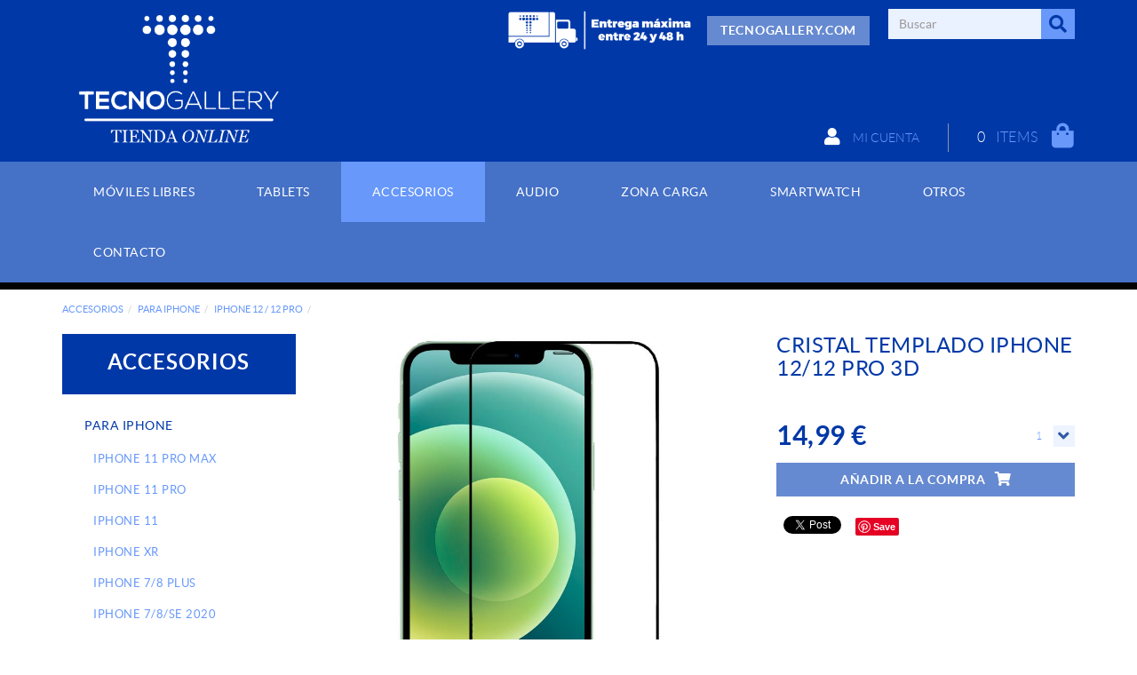

--- FILE ---
content_type: text/html; charset=utf-8
request_url: https://tienda.tecnogallery.com/es/menu-principal/accesorios/para-iphone/iphone-12-/-12-pro/cristal-templado-iphone-12-12-pro-3d--cristal-templado-iphone-12-12-pro-3d-
body_size: 14305
content:
<!DOCTYPE html>
<html lang="es">
	<head>
		<meta charset="utf-8" />
	   	<meta http-equiv="X-UA-Compatible" content="IE=edge" />
		<meta name="viewport" content="width=device-width, initial-scale=1.0" />
		<title>CRISTAL TEMPLADO IPHONE 12/12 PRO 3D  - TecnoGallery shop - Comprar móviles libres y accesorios para smartphone y tablet</title>
		<meta name="title" lang="es" content="CRISTAL TEMPLADO IPHONE 12/12 PRO 3D  - TecnoGallery shop - Comprar móviles libres y accesorios para smartphone y tablet" />
<meta name="language" content="es" />
<link rel="alternate" hreflang="es" href="https://tienda.tecnogallery.com/es/menu-principal/accesorios/para-iphone/iphone-12-/-12-pro/cristal-templado-iphone-12-12-pro-3d--cristal-templado-iphone-12-12-pro-3d-" />
<link rel="alternate" hreflang="x-default" href="https://tienda.tecnogallery.com/es/menu-principal/accesorios/para-iphone/iphone-12-/-12-pro/cristal-templado-iphone-12-12-pro-3d--cristal-templado-iphone-12-12-pro-3d-" />
<meta name="robots" content="index, follow" />
<meta name="description" lang="es" content="TecnoGallery shop - Comprar móviles libres y accesorios para smartphone y tablet" />
<meta name="keywords" lang="es" content="comprar móvil libre, TecnoGallery shop, comprar accesorios móvil, comprar accesorios tablet, comprar funda móvil, comprar cargador móvil, comprar smartphone libre" />
<base href="https://tienda.tecnogallery.com/skin/" />
  
		<link rel="shortcut icon" href="/FitxersWeb/67923/favicon-tecnogallery.png" />

	 	<link rel="stylesheet" type="text/css" href="/skin/css/bootstrap.min.css"/>
    		<link rel="stylesheet" type="text/css" href="/skin/css/blueimp-gallery.min.css"/>
		<link rel="stylesheet" type="text/css" href="/skin/css/fontawesome-all.min.css"/>
	<link rel="stylesheet" type="text/css" href="/skin/css/animate.min.css"/>

 <link rel="stylesheet" href="/skin/css/photoswipe/photoswipe.css">

		    <!-- Skin CSS file (styling of UI - buttons, caption, etc.)
		        In the folder of skin CSS file there are also:
		        - .png and .svg icons sprite, 
		        - preloader.gif (for browsers that do not support CSS animations) -->
		<link rel="stylesheet" href="/skin/css/photoswipe/default-skin.css">

		<link rel="stylesheet" type="text/css" href="/skin/css/webnet.css" />

		<!-- QUANTCAST -->
		<!-- Quantcast Choice. Consent Manager Tag v2.0 (for TCF 2.0) -->
<script type="text/javascript" async=true>
(function() {
  var host = 'tecnogallery.com';
  var element = document.createElement('script');
  var firstScript = document.getElementsByTagName('script')[0];
  var url = 'https://quantcast.mgr.consensu.org'
    .concat('/choice/', 'LDUXGjmRq0MJ2', '/', host, '/choice.js')
  var uspTries = 0;
  var uspTriesLimit = 3;
  element.async = true;
  element.type = 'text/javascript';
  element.src = url;

  firstScript.parentNode.insertBefore(element, firstScript);

  function makeStub() {
    var TCF_LOCATOR_NAME = '__tcfapiLocator';
    var queue = [];
    var win = window;
    var cmpFrame;

    function addFrame() {
      var doc = win.document;
      var otherCMP = !!(win.frames[TCF_LOCATOR_NAME]);

      if (!otherCMP) {
        if (doc.body) {
          var iframe = doc.createElement('iframe');

          iframe.style.cssText = 'display:none';
          iframe.name = TCF_LOCATOR_NAME;
          doc.body.appendChild(iframe);
        } else {
          setTimeout(addFrame, 5);
        }
      }
      return !otherCMP;
    }

    function tcfAPIHandler() {
      var gdprApplies;
      var args = arguments;

      if (!args.length) {
        return queue;
      } else if (args[0] === 'setGdprApplies') {
        if (
          args.length > 3 &&
          args[2] === 2 &&
          typeof args[3] === 'boolean'
        ) {
          gdprApplies = args[3];
          if (typeof args[2] === 'function') {
            args[2]('set', true);
          }
        }
      } else if (args[0] === 'ping') {
        var retr = {
          gdprApplies: gdprApplies,
          cmpLoaded: false,
          cmpStatus: 'stub'
        };

        if (typeof args[2] === 'function') {
          args[2](retr);
        }
      } else {
        queue.push(args);
      }
    }

    function postMessageEventHandler(event) {
      var msgIsString = typeof event.data === 'string';
      var json = {};

      try {
        if (msgIsString) {
          json = JSON.parse(event.data);
        } else {
          json = event.data;
        }
      } catch (ignore) {}

      var payload = json.__tcfapiCall;

      if (payload) {
        window.__tcfapi(
          payload.command,
          payload.version,
          function(retValue, success) {
            var returnMsg = {
              __tcfapiReturn: {
                returnValue: retValue,
                success: success,
                callId: payload.callId
              }
            };
            if (msgIsString) {
              returnMsg = JSON.stringify(returnMsg);
            }
            if (event && event.source && event.source.postMessage) {
              event.source.postMessage(returnMsg, '*');
            }
          },
          payload.parameter
        );
      }
    }

    while (win) {
      try {
        if (win.frames[TCF_LOCATOR_NAME]) {
          cmpFrame = win;
          break;
        }
      } catch (ignore) {}

      if (win === window.top) {
        break;
      }
      win = win.parent;
    }
    if (!cmpFrame) {
      addFrame();
      win.__tcfapi = tcfAPIHandler;
      win.addEventListener('message', postMessageEventHandler, false);
    }
  };

  makeStub();

  var uspStubFunction = function() {
    var arg = arguments;
    if (typeof window.__uspapi !== uspStubFunction) {
      setTimeout(function() {
        if (typeof window.__uspapi !== 'undefined') {
          window.__uspapi.apply(window.__uspapi, arg);
        }
      }, 500);
    }
  };

  var checkIfUspIsReady = function() {
    uspTries++;
    if (window.__uspapi === uspStubFunction && uspTries < uspTriesLimit) {
      console.warn('USP is not accessible');
    } else {
      clearInterval(uspInterval);
    }
  };

  if (typeof window.__uspapi === 'undefined') {
    window.__uspapi = uspStubFunction;
    var uspInterval = setInterval(checkIfUspIsReady, 6000);
  }
})();
</script>
<!-- End Quantcast Choice. Consent Manager Tag v2.0 (for TCF 2.0) -->

	    	<!--[if lt IE 9]>
	        	<script type="text/javascript" src="/skin/js/html5shim.js"></script>
			<script type="text/javascript" src="/skin/js/respond.min.js"></script>
	    	<![endif]-->

		<link href="https://fonts.googleapis.com/css?family=Lato" rel="stylesheet" type="text/css">

		
	</head>
	<body>
		<form method="post" action="https://tienda.tecnogallery.com/es/menu-principal/accesorios/para-iphone/iphone-12-/-12-pro/cristal-templado-iphone-12-12-pro-3d--cristal-templado-iphone-12-12-pro-3d-" onsubmit="javascript:return WebForm_OnSubmit();" id="ctl00">
<div class="aspNetHidden">
<input type="hidden" name="__EVENTTARGET" id="__EVENTTARGET" value="" />
<input type="hidden" name="__EVENTARGUMENT" id="__EVENTARGUMENT" value="" />
<input type="hidden" name="__VIEWSTATE" id="__VIEWSTATE" value="/[base64]" />
</div>

<script type="text/javascript">
//<![CDATA[
var theForm = document.forms['ctl00'];
if (!theForm) {
    theForm = document.ctl00;
}
function __doPostBack(eventTarget, eventArgument) {
    if (!theForm.onsubmit || (theForm.onsubmit() != false)) {
        theForm.__EVENTTARGET.value = eventTarget;
        theForm.__EVENTARGUMENT.value = eventArgument;
        theForm.submit();
    }
}
//]]>
</script>


<script src="/WebResource.axd?d=1bKhcBcySPREO84-mgOjtiE8NgKdwl-yDTcciCCrR1DZJAK61FvsbIkHrmUr59IMu3477Ge5syFUeAR7ei4ZyaaBN0-yA-hRR66pfYA9sbA1&amp;t=638286137964787378" type="text/javascript"></script>

<script type="text/javascript">function dummy() { __doPostBack('8574DS',''); } </script>
<script src="/ScriptResource.axd?d=N9yFo-VHpAL4bGf2X_6KbBjz9yG-YfWr_nBLfRu8eebOImAMq4MCwdi-itth3xqPUFjVPeUWRBZsM2gp63u47AGkxS2WotvySxqwgWzXCguCbM2hzN5R1GRzaaLt4H5bm4WKZ5WgrUn0POo9Ag2cCCVj4CIS98d0M_q8sHrX4z41&amp;t=ffffffffe8f46b29" type="text/javascript"></script>
<script src="/ScriptResource.axd?d=[base64]" type="text/javascript"></script>
<script type="text/javascript">
//<![CDATA[
function WebForm_OnSubmit() {
if (typeof(ValidatorOnSubmit) == "function" && ValidatorOnSubmit() == false) return false;
return true;
}
//]]>
</script>

<div class="aspNetHidden">

	<input type="hidden" name="__VIEWSTATEGENERATOR" id="__VIEWSTATEGENERATOR" value="28C95BB6" />
	<input type="hidden" name="__SCROLLPOSITIONX" id="__SCROLLPOSITIONX" value="0" />
	<input type="hidden" name="__SCROLLPOSITIONY" id="__SCROLLPOSITIONY" value="0" />
</div>
			<div class="wrap wrap-default">
				<div id="headerSup">
					<div class="container">
						<div class="row">
							<div class="col-lg-3 col-md-3 col-sm-3 col-xs-12">
								<a href="/" class="logo hidden-xs"><img src="/FitxersWeb/11187/logo-tecnogallery-shop.png" class="img-responsive" alt="Logo Empresa" /></a>
								<a href="/" class="logo visible-xs"><img src="/FitxersWeb/11187/logo-tecnogallery-shop.png" class="img-responsive center-block" alt="Logo Empresa" /></a>
							</div>
							<div class="col-lg-9 col-md-9 col-sm-9 col-xs-12">
								<div class="containerIdiomes">
									<div class="caixaIdiomes"><ul><li><a class="sel" href="https://tienda.tecnogallery.com/es/menu-principal/accesorios/para-iphone/iphone-12-/-12-pro/cristal-templado-iphone-12-12-pro-3d--cristal-templado-iphone-12-12-pro-3d-">ES</a></li></ul>
</div>
									<div class="caixaBuscador"><div id="buscador" class="buscadorCom">
	<div id="search-box" class="pull-left" data-placeholder="Buscar"><input name="8574DS$FORM$SEARCH" type="text" maxlength="250" id="SEARCH" class="form-control" size="20" onKeyPress="return checkEnter(event, &#39;8574DS$FORM$[SUBMIT]$ctl01&#39;);" /></div>
	<div class="pull-right"><span id="[SUBMIT]"><a class="botoCercar" href="javascript:__doPostBack(&#39;8574DS$FORM$[SUBMIT]$ctl01&#39;,&#39;&#39;)"><span class="text hidden-sm">Buscar</span><i class="fa fa-search"></i></a></span></div>	
	<div class="clearfix"></div>
	<i class="fa fa-spinner fa-pulse hidden" id="loading-search"></i>
	<div id="top-results"></div>
	<div id="show-results-searcher" class="hidden">
		<div id="franja-cap-resultats"></div>
		<div id="inside-container-search">
			<div id="back-pane-results"></div>
			<div id="no-results-found" class="hidden">
				<div>No se han encontrado artículos relacionados.<br><br>
Por favor, contacte con nuestro servicio de atención al cliente.
</div>
			</div>
		</div>
	</div>
</div>



</div>
									<div class="boto-cap"><table border="0" cellpadding="0" cellspacing="0" style="width:100%;">
	<tbody>
		<tr>
			<td>
			<p><img alt="" class="img-responsive center-block" src="/FitxersWeb/67923/entrega-tecnogallery.png" style="width: 233px; height: 48px; border-width: 0px; border-style: solid;" /></p>
			</td>
			<td>&nbsp;</td>
			<td>
			<p><a class="btn btn-primary" href="http://www.tecnogallery.com" target="_blank">TECNOGALLERY.COM</a></p>
			</td>
		</tr>
	</tbody>
</table>

<p>&nbsp;</p>
</div>
									<div id="menu_corp"></div>
								</div>
								<div class="clearfix"></div>
								<div style="text-align:center;"><div class="containerCesta">
									<a class="cistella clearfix" data-gpitoggle="tooltip" title="Ver mi cesta" href="https://tienda.tecnogallery.com/es/cesta/comprar-moviles-libres-accesorios-smartphone-tablet">
	<div class="pull-right">
		<i class="fa fa-shopping-bag"></i>
	</div>
	<div class="items_cistella pull-right">
		<div class="items text-right"><span>0</span> Items</div>
	</div>
</a> 
									<a href="/WebNET/comu/linkManagerRedir.aspx?OBJECTE=97562&PAGINA=/skin/default.aspx" class="botonCuenta" title="Entrar a mi zona de cliente"><i class="fa fa-user"></i>
Mi cuenta</a>




		
								</div></div>
							</div>
						</div>
					</div>
				</div>

				<div id="headerMenu">
					<div class="container">		
						<div class="row">
							<div class="navbar-wrapper">		
								<div class="container">
									<div class="navbar navbar-inverse navbar-static-top gpi-navbar gpi-navbar-inverse" role="navigation">
										<div class="navbar-header gpi-navbar-header">
											<button type="button" class="navbar-toggle gpi-navbar-toggle" data-toggle="collapse" data-target=".navbar-collapse">
												<span class="text">Productos</span>
												<div style="display:inline-block;float:right;margin-right:15px;">
													<span class="icon-bar"></span>
													<span class="icon-bar"></span>
													<span class="icon-bar"></span>
												</div>
											</button>
										</div>
							
										<div class="navbar-collapse collapse">
														<ul class="nav navbar-nav gpi-navbar-nav"><li>
					<a href="/es/moviles-libres" class="visible-xs section-link">
	<span>MÓVILES LIBRES</span>
</a>
<a href="/es/moviles-libres" class="visible-md visible-lg visible-sm childs">
	<span>MÓVILES LIBRES</span>
</a>
<a href="/es/moviles-libres" class="dropdown-toggle visible-xs dropdown-xs" data-toggle="dropdown" >
	<i class="fa fa-chevron-circle-down"></i>
</a><ul class="dropdown-menu gpi-dropdown-menu gpi-columna column_1 ">
	<li>
		<div class="gpi-columna pull-left">
	<ul>
	<li><a href="/es/fundas-movil/comprar-moviles-libres-accesorios-smartphone-tablet" >MÓVILES SAMSUNG</a>
</li>

<li>
<a href="/es/moviles-libres/comprar-moviles-libres-accesorios-smartphone-tablet" >MÓVILES IPHONE</a>
</li>

<li>
<a href="/es/moviles-libres/moviles-xiaomi" >MOVILES XIAOMI</a>
</li>

<li>
<a href="/es/moviles-libres/moviles-senior" >MÓVILES SENIOR</a></li>
</ul>
</div></li>
	</ul>
</li>

<li>
<a href="/es/tablets" class="visible-xs section-link">
	<span>TABLETS</span>
</a>
<a href="/es/tablets" class="visible-md visible-lg visible-sm childs">
	<span>TABLETS</span>
</a>
<a href="/es/tablets" class="dropdown-toggle visible-xs dropdown-xs" data-toggle="dropdown" >
	<i class="fa fa-chevron-circle-down"></i>
</a><ul class="dropdown-menu gpi-dropdown-menu gpi-columna column_1 ">
	<li>
		<div class="gpi-columna pull-left">
	<ul>
	<li><a href="/es/tablets/fundas-ipad" >FUNDAS IPAD</a>
</li>

<li>
<a href="/es/tablets/fundas-tablet-" >FUNDAS TABLET </a></li>
</ul>
</div></li>
	</ul>
</li>

<li>
<a href="/es/accesorios" class="sel visible-xs sel section-link">
	<span>ACCESORIOS</span>
</a>
<a href="/es/accesorios" class="sel visible-md visible-lg visible-sm childs">
	<span>ACCESORIOS</span>
</a>
<a href="/es/accesorios" class="sel dropdown-toggle visible-xs dropdown-xs" data-toggle="dropdown" >
	<i class="fa fa-chevron-circle-down"></i>
</a><ul class="dropdown-menu gpi-dropdown-menu gpi-columna column_1 ">
	<li>
		<div class="gpi-columna pull-left">
	<ul>
	<li><a href="/es/accesorios/para-iphone" class="visible-xs sel section-link">
	<span>PARA IPHONE</span>
</a>
<a href="/es/accesorios/para-iphone" class="visible-md visible-lg visible-sm childs">
	<span>PARA IPHONE</span>
</a>
<a href="/es/accesorios/para-iphone" class="dropdown-toggle visible-xs dropdown-xs" data-toggle="dropdown" >
	<i class="fa fa-chevron-circle-down"></i>
</a>      <ul class="dropdown-menu gpi-dropdown-menu nivell-3">
  
    <li><a href="/es/fundas-fundas-iphone/iphone-11-pro-max" >IPHONE 11 PRO MAX</a></li><li><a href="/es/fundas-fundas-iphone/iphone-11-pro" >IPHONE 11 PRO</a></li><li><a href="/es/fundas-fundas-iphone/iphone-11" >IPHONE 11</a></li><li><a href="/es/fundas-fundas-iphone/iphone-xr" >IPHONE XR</a></li><li><a href="/es/fundas-fundas-iphone/iphone-7-8-plus" >IPHONE 7/8 PLUS</a></li><li><a href="/es/accesorios/para-iphone/iphone-7-8-se-2020" >IPHONE 7/8/SE 2020</a></li><li><a href="/es/accesorios/para-iphone/iphone-12-mini-" >IPHONE 12 MINI </a></li><li><a href="/es/accesorios/para-iphone/iphone-12-12-pro" >IPHONE 12 / 12 PRO</a></li><li><a href="/es/accesorios/para-iphone/iphone-12-pro-max" >IPHONE 12 PRO MAX</a></li>
      </ul>
    
</li>

<li>
<a href="/es/accesorios/para-samsung" class="visible-xs section-link">
	<span>PARA SAMSUNG</span>
</a>
<a href="/es/accesorios/para-samsung" class="visible-md visible-lg visible-sm childs">
	<span>PARA SAMSUNG</span>
</a>
<a href="/es/accesorios/para-samsung" class="dropdown-toggle visible-xs dropdown-xs" data-toggle="dropdown" >
	<i class="fa fa-chevron-circle-down"></i>
</a>      <ul class="dropdown-menu gpi-dropdown-menu nivell-3">
  
    <li><a href="/es/accesorios/para-samsung/galaxy-s23-ultra" >GALAXY S23 ULTRA</a></li><li><a href="/es/accesorios/para-samsung/galaxy-s23-plus" >GALAXY S23 PLUS</a></li><li><a href="/es/accesorios/para-samsung/galaxy-s23" >GALAXY S23</a></li><li><a href="/es/accesorios/para-samsung/galaxy-a14" >GALAXY A14</a></li><li><a href="/es/accesorios/para-samsung/galaxy-a34-5g" >GALAXY A34 5G</a></li><li><a href="/es/accesorios/para-samsung/galaxy-a54-5g" >GALAXY A54 5G</a></li><li><a href="/es/accesorios/para-samsung/galaxy-s21-ultra-5g" >GALAXY S21 ULTRA 5G</a></li><li><a href="/es/accesorios/para-samsung/galaxy-s22-ultra" >GALAXY S22 ULTRA</a></li>
      </ul>
    
</li>

<li>
<a href="/es/accesorios/para-xiaomi" class="visible-xs section-link">
	<span>PARA XIAOMI</span>
</a>
<a href="/es/accesorios/para-xiaomi" class="visible-md visible-lg visible-sm childs">
	<span>PARA XIAOMI</span>
</a>
<a href="/es/accesorios/para-xiaomi" class="dropdown-toggle visible-xs dropdown-xs" data-toggle="dropdown" >
	<i class="fa fa-chevron-circle-down"></i>
</a>      <ul class="dropdown-menu gpi-dropdown-menu nivell-3">
  
    <li><a href="/es/accesorios/para-xiaomi/redmi-note-12-pro" >REDMI NOTE 12 PRO</a></li><li><a href="/es/accesorios/para-xiaomi/redmi-note-12" >REDMI NOTE 12</a></li><li><a href="/es/accesorios/para-xiaomi/redmi-12c" >REDMI 12C</a></li><li><a href="/es/accesorios/para-xiaomi/redmi-note-8-pro" >REDMI NOTE 8 PRO</a></li><li><a href="/es/accesorios/para-xiaomi/redmi-note-8t" >REDMI NOTE 8T</a></li><li><a href="/es/accesorios/para-xiaomi/redmi-8-8a" >REDMI 8/8A</a></li><li><a href="/es/accesorios/para-xiaomi/redmi-9" >REDMI 9</a></li><li><a href="/es/accesorios/para-xiaomi/redmi-note-9s" >REDMI NOTE 9S</a></li><li><a href="/es/accesorios/para-xiaomi/redmi-note-9-pro" >REDMI NOTE 9 PRO</a></li><li><a href="/es/accesorios/para-xiaomi/redmi-note-7" >REDMI NOTE 7</a></li><li><a href="/es/accesorios/para-xiaomi/redmi-note-7-pro" >REDMI NOTE 7 PRO</a></li><li><a href="/es/accesorios/para-xiaomi/redmi-9c" >REDMI 9C</a></li><li><a href="/es/accesorios/para-xiaomi/pocophone-f1-" >POCOPHONE F1 </a></li><li><a href="/es/accesorios/para-xiaomi/mi-a3" >MI A3</a></li><li><a href="/es/accesorios/para-xiaomi/pocophone-f2-pro" >POCOPHONE F2 PRO</a></li><li><a href="/es/accesorios/para-xiaomi/redmi-8-8a-2" >REDMI 8/8A</a></li>
      </ul>
    
</li>

<li>
<a href="/es/accesorios/para-huawei" class="visible-xs section-link">
	<span>PARA HUAWEI</span>
</a>
<a href="/es/accesorios/para-huawei" class="visible-md visible-lg visible-sm childs">
	<span>PARA HUAWEI</span>
</a>
<a href="/es/accesorios/para-huawei" class="dropdown-toggle visible-xs dropdown-xs" data-toggle="dropdown" >
	<i class="fa fa-chevron-circle-down"></i>
</a>      <ul class="dropdown-menu gpi-dropdown-menu nivell-3">
  
    <li><a href="/es/accesorios/para-huawei/p40-pro" >P40 PRO</a></li><li><a href="/es/accesorios/para-huawei/p40-lite" >P40 LITE</a></li><li><a href="/es/accesorios/para-huawei/p40-" >P40 </a></li><li><a href="/es/accesorios/para-huawei/p30-lite" >P30 LITE</a></li><li><a href="/es/accesorios/para-huawei/p20-lite" >P20 LITE</a></li><li><a href="/es/accesorios/para-huawei/y6p" >Y6P</a></li><li><a href="/es/accesorios/para-huawei/mate-20-lite" >MATE 20 LITE</a></li><li><a href="/es/accesorios/para-huawei/p-smart-2021" >P SMART 2021</a></li>
      </ul>
    </li>
</ul>
</div></li>
	</ul>
</li>

<li>
<a href="/es/audio" class="visible-xs section-link">
	<span>AUDIO</span>
</a>
<a href="/es/audio" class="visible-md visible-lg visible-sm childs">
	<span>AUDIO</span>
</a>
<a href="/es/audio" class="dropdown-toggle visible-xs dropdown-xs" data-toggle="dropdown" >
	<i class="fa fa-chevron-circle-down"></i>
</a><ul class="dropdown-menu gpi-dropdown-menu gpi-columna column_1 ">
	<li>
		<div class="gpi-columna pull-left">
	<ul>
	<li><a href="/es/audio/auriculares-bluetooth" >AURICULARES BLUETOOTH</a>
</li>

<li>
<a href="/es/audio/auriculares-con-cable" >AURICULARES CON CABLE</a>
</li>

<li>
<a href="/es/audio/altavoces" >ALTAVOCES</a>
</li>

<li>
<a href="/es/audio/funda-airpods-" >FUNDA AIRPODS </a></li>
</ul>
</div></li>
	</ul>
</li>

<li>
<a href="/es/zona-carga" class="visible-xs section-link">
	<span>ZONA CARGA</span>
</a>
<a href="/es/zona-carga" class="visible-md visible-lg visible-sm childs">
	<span>ZONA CARGA</span>
</a>
<a href="/es/zona-carga" class="dropdown-toggle visible-xs dropdown-xs" data-toggle="dropdown" >
	<i class="fa fa-chevron-circle-down"></i>
</a><ul class="dropdown-menu gpi-dropdown-menu gpi-columna column_1 align_right">
	<li>
		<div class="gpi-columna pull-left">
	<ul>
	<li><a href="/es/zona-carga/cargadores-de-casa" >CARGADORES DE CASA</a>
</li>

<li>
<a href="/es/zona-carga/cargadores-de-coche" >CARGADORES DE COCHE</a>
</li>

<li>
<a href="/es/zona-carga/cargadores-de-induccion" >CARGADORES DE INDUCCIÓN</a>
</li>

<li>
<a href="/es/zona-carga/baterias-externas" >BATERÍAS EXTERNAS</a>
</li>

<li>
<a href="/es/zona-carga/soportes-coche-y-moto-" >SOPORTES COCHE Y MOTO </a></li>
</ul>
</div></li>
	</ul>
</li>

<li>
<a href="/es/smartwatch" class="visible-xs section-link">
	<span>SMARTWATCH</span>
</a>
<a href="/es/smartwatch" class="visible-md visible-lg visible-sm childs">
	<span>SMARTWATCH</span>
</a>
<a href="/es/smartwatch" class="dropdown-toggle visible-xs dropdown-xs" data-toggle="dropdown" >
	<i class="fa fa-chevron-circle-down"></i>
</a><ul class="dropdown-menu gpi-dropdown-menu gpi-columna column_1 align_right">
	<li>
		<div class="gpi-columna pull-left">
	<ul>
	<li><a href="/es/smartwatch/correas" >CORREAS</a></li>
</ul>
</div></li>
	</ul>
</li>

<li>
<a href="/es/otros-" >
	<span>OTROS </span>
</a>
</li>

<li>
<a href="/es/contacto/comprar-moviles-libres-accesorios-smartphone-tablet" >
	<span>Contacto</span>
</a>
				</li></ul> 
										</div>
									</div>	
								</div>
							</div>
						</div>		
					</div>
				</div>
				<div class="container gpi-navigator">
					<div class="row">
						<ol class="breadcrumb"><li><a href="/es/accesorios">ACCESORIOS</a></li><li><a href="/es/accesorios/para-iphone">PARA IPHONE</a></li><li><a href="/es/accesorios/para-iphone/iphone-12-12-pro">IPHONE 12 / 12 PRO</a></li><li class="active">CRISTAL TEMPLADO IPHONE 12/12 PRO 3D </li></ol>
					</div>
				</div>
				<div class="container">
					<div class="contingut">
						<div class="row">	
							<div class="col-lg-3 col-md-3 col-sm-4 hidden-sm hidden-xs">	
								<div id="menu" class="hidden-xs"><div class="titolMenuLat">ACCESORIOS</div>
<ul>
<li><a class="sel" href="/es/accesorios/para-iphone" >PARA IPHONE</a><ul>
<li><a href="/es/fundas-fundas-iphone/iphone-11-pro-max" >IPHONE 11 PRO MAX</a></li>
<li><a href="/es/fundas-fundas-iphone/iphone-11-pro" >IPHONE 11 PRO</a></li>
<li><a href="/es/fundas-fundas-iphone/iphone-11" >IPHONE 11</a></li>
<li><a href="/es/fundas-fundas-iphone/iphone-xr" >IPHONE XR</a></li>
<li><a href="/es/fundas-fundas-iphone/iphone-7-8-plus" >IPHONE 7/8 PLUS</a></li>
<li><a href="/es/accesorios/para-iphone/iphone-7-8-se-2020" >IPHONE 7/8/SE 2020</a></li>
<li><a href="/es/accesorios/para-iphone/iphone-12-mini-" >IPHONE 12 MINI </a></li>
<li><a class="sel" href="/es/accesorios/para-iphone/iphone-12-12-pro" >IPHONE 12 / 12 PRO</a></li>
<li><a href="/es/accesorios/para-iphone/iphone-12-pro-max" >IPHONE 12 PRO MAX</a></li>
</ul></li>
<li><a href="/es/accesorios/para-samsung" >PARA SAMSUNG</a><ul>
<li><a href="/es/accesorios/para-samsung/galaxy-s23-ultra" >GALAXY S23 ULTRA</a></li>
<li><a href="/es/accesorios/para-samsung/galaxy-s23-plus" >GALAXY S23 PLUS</a></li>
<li><a href="/es/accesorios/para-samsung/galaxy-s23" >GALAXY S23</a></li>
<li><a href="/es/accesorios/para-samsung/galaxy-a14" >GALAXY A14</a></li>
<li><a href="/es/accesorios/para-samsung/galaxy-a34-5g" >GALAXY A34 5G</a></li>
<li><a href="/es/accesorios/para-samsung/galaxy-a54-5g" >GALAXY A54 5G</a></li>
<li><a href="/es/accesorios/para-samsung/galaxy-s21-ultra-5g" >GALAXY S21 ULTRA 5G</a></li>
<li><a href="/es/accesorios/para-samsung/galaxy-s22-ultra" >GALAXY S22 ULTRA</a></li>
</ul></li>
<li><a href="/es/accesorios/para-xiaomi" >PARA XIAOMI</a><ul>
<li><a href="/es/accesorios/para-xiaomi/redmi-note-12-pro" >REDMI NOTE 12 PRO</a></li>
<li><a href="/es/accesorios/para-xiaomi/redmi-note-12" >REDMI NOTE 12</a></li>
<li><a href="/es/accesorios/para-xiaomi/redmi-12c" >REDMI 12C</a></li>
<li><a href="/es/accesorios/para-xiaomi/redmi-note-8-pro" >REDMI NOTE 8 PRO</a></li>
<li><a href="/es/accesorios/para-xiaomi/redmi-note-8t" >REDMI NOTE 8T</a></li>
<li><a href="/es/accesorios/para-xiaomi/redmi-8-8a" >REDMI 8/8A</a></li>
<li><a href="/es/accesorios/para-xiaomi/redmi-9" >REDMI 9</a></li>
<li><a href="/es/accesorios/para-xiaomi/redmi-note-9s" >REDMI NOTE 9S</a></li>
<li><a href="/es/accesorios/para-xiaomi/redmi-note-9-pro" >REDMI NOTE 9 PRO</a></li>
<li><a href="/es/accesorios/para-xiaomi/redmi-note-7" >REDMI NOTE 7</a></li>
<li><a href="/es/accesorios/para-xiaomi/redmi-note-7-pro" >REDMI NOTE 7 PRO</a></li>
<li><a href="/es/accesorios/para-xiaomi/redmi-9c" >REDMI 9C</a></li>
<li><a href="/es/accesorios/para-xiaomi/pocophone-f1-" >POCOPHONE F1 </a></li>
<li><a href="/es/accesorios/para-xiaomi/mi-a3" >MI A3</a></li>
<li><a href="/es/accesorios/para-xiaomi/pocophone-f2-pro" >POCOPHONE F2 PRO</a></li>
<li><a href="/es/accesorios/para-xiaomi/redmi-8-8a-2" >REDMI 8/8A</a></li>
</ul></li>
<li><a href="/es/accesorios/para-huawei" >PARA HUAWEI</a><ul>
<li><a href="/es/accesorios/para-huawei/p40-pro" >P40 PRO</a></li>
<li><a href="/es/accesorios/para-huawei/p40-lite" >P40 LITE</a></li>
<li><a href="/es/accesorios/para-huawei/p40-" >P40 </a></li>
<li><a href="/es/accesorios/para-huawei/p30-lite" >P30 LITE</a></li>
<li><a href="/es/accesorios/para-huawei/p20-lite" >P20 LITE</a></li>
<li><a href="/es/accesorios/para-huawei/y6p" >Y6P</a></li>
<li><a href="/es/accesorios/para-huawei/mate-20-lite" >MATE 20 LITE</a></li>
<li><a href="/es/accesorios/para-huawei/p-smart-2021" >P SMART 2021</a></li>
</ul></li>
</ul></div>
							</div>
							<div class="col-lg-9 col-md-9 col-sm-12 col-xs-12 gpi-no-container">
								<script type="text/javascript">
//<![CDATA[
Sys.WebForms.PageRequestManager._initialize('ctl01', 'ctl00', ['tctl02','ctl02'], [], [], 90, '');
//]]>
</script>
<div id="ctl02">
	<span style="display:none"><span></span></span><span id="ctl07" style="visibility:hidden;display:none;"></span>
</div><div class="fitxa"> 
	<div class="row">
		<div class="col-lg-7 col-md-7 col-sm-12 col-xs-12 foto_fitxa">
		<div id="carousel-gpi" class="carousel slide" data-ride="carousel">
			<div class="carousel-inner" role="listbox">
				<div class="item active" data-indicators=".thumbnail-detalls">
					<a href="/FitxersWeb/20/protector-pantalla-cristal-templado-iphone-12-12-pro-full-3d-negro.jpg" title="CRISTAL TEMPLADO IPHONE 12/12 PRO 3D ">
						<img src="/FitxersWeb/20/protector-pantalla-cristal-templado-iphone-12-12-pro-full-3d-negro.jpg" class="center-block img-responsive" alt="CRISTAL TEMPLADO IPHONE 12/12 PRO 3D "  />
					</a>
    				</div>
				
				
				
				
			</div>
			<div id="container-carousel-indicators" class="hidden-xs">
				<ol class="carousel-indicators">
					<li data-target="#carousel-gpi" data-slide-to="0" class="active thumbnail-detalls primera-detalls"><img src="/FitxersWeb/20/protector-pantalla-cristal-templado-iphone-12-12-pro-full-3d-negro.jpg" class="center-block img-responsive" alt="CRISTAL TEMPLADO IPHONE 12/12 PRO 3D " /></li>
					
					
						
									
				</ol>
			</div>   						
		</div>
	</div>
		<div class="descripcio relative col-lg-5 col-md-5 col-sm-12 col-xs-12">
			<h1>CRISTAL TEMPLADO IPHONE 12/12 PRO 3D </h1>
			<h2 class="referencia">Ref.: CRISTAL TEMPLADO IPHONE 12/12 PRO 3D </h2>
			
			
			
			
			<div id="shop-control-right"></div>
			<div id="socialFitxa" class="">
				<div class="fitxaFacebook"><div id="fb-root"></div>
<script>(function(d, s, id) {
  var js, fjs = d.getElementsByTagName(s)[0];
  if (d.getElementById(id)) return;
  js = d.createElement(s); js.id = id;
  js.src = "//connect.facebook.net/es_ES/sdk.js#xfbml=1&version=v2.5";
  fjs.parentNode.insertBefore(js, fjs);
}(document, 'script', 'facebook-jssdk'));</script>

<div class="fb-like" data-href="https://tienda.tecnogallery.com/es/menu-principal/accesorios/para-iphone/iphone-12-/-12-pro/cristal-templado-iphone-12-12-pro-3d--cristal-templado-iphone-12-12-pro-3d-"  data-width="300" data-layout="button_count" data-action="like" data-show-faces="false" data-share="true"></div></div>
				<div class="fitxaTwitter"><a href="https://twitter.com/share" class="twitter-share-button" data-lang="es">Twittear</a>
<script>!function(d,s,id){var js,fjs=d.getElementsByTagName(s)[0],p=/^http:/.test(d.location)?'http':'https';if(!d.getElementById(id)){js=d.createElement(s);js.id=id;js.src=p+'://platform.twitter.com/widgets.js';fjs.parentNode.insertBefore(js,fjs);}}(document, 'script', 'twitter-wjs');</script></div>
				<div class="fitxaGoogle"><div class="g-plusone" data-annotation="none" data-width="300" data-size="medium"></div>

<script src="https://apis.google.com/js/platform.js" async defer>
  {lang: 'es'}
</script>


</div>
				<div class="fitxaPin">
					<a href="//www.pinterest.com/pin/create/button/" data-pin-do="buttonBookmark" >
						<img src="//assets.pinterest.com/images/pidgets/pinit_fg_en_rect_gray_20.png" />
					</a>
					<script type="text/javascript" async src="//assets.pinterest.com/js/pinit.js"></script>
				</div>	
				<div class="whatsapp visible-xs"><a href="whatsapp://send?text=https://tienda.tecnogallery.com/es/menu-principal/accesorios/para-iphone/iphone-12-/-12-pro/cristal-templado-iphone-12-12-pro-3d--cristal-templado-iphone-12-12-pro-3d-" data-action="share/whatsapp/share"><i class="fa fa-whatsapp" aria-hidden="true"></i> Compartir</a></div>	
			</div>
		</div>	
	</div>
	<div class="acabatsFitxa shopControl">
		<div class="acabat-normal">
	
	<div class="acabats">
		<div class="clearfix">
			<div class="pull-left preu">14,99 €</div>
			<div class="pull-right unitats" id="posicio-quantitat"><input name="ctl11$ctl00$ctl00$ctl00$QUANTITY__137759__NORMAL" type="text" value="1" maxlength="3" id="QUANTITY__137759__NORMAL" class="producteQuantitat" size="3" /><span id="rQuantitat137759__NORMAL" style="display:none;"></span></div>
		</div>
		<span id="ctl11_ctl00_ctl00_0_[SUBMIT__137759__NORMAL]_0"><a class="btn btn-primary btn-sm" href="javascript:WebForm_DoPostBackWithOptions(new WebForm_PostBackOptions(&quot;ctl11$ctl00$ctl00$ctl00$[SUBMIT__137759__NORMAL]$ctl01&quot;, &quot;&quot;, true, &quot;&quot;, &quot;&quot;, false, true))">Añadir a la compra<i class="fa fa-shopping-cart fa-text-left"></i></a></span>
	</div>
</div>
	</div>
	
</div>


<div id="relacionats-fitxa" data-url="/es/buscador-relacionados-ficha?SECTION=137754&ACTUAL_ID=137759&WN4=noajax">
	<div class="titolSugg">Quizás también te interese</div>
	<div class="inner"></div>
</div>
<a href="/es/accesorios/para-iphone/iphone-12-12-pro" class="btn btn-primary btn-xs botoTornar"><i class="fa fa-list fa-text-right"></i>Volver al listado</a>
							</div>
						</div>
					</div>
				</div>
			</div>
			<div id="footer">
				<div class="container">
					<div class="resumidorPeu hidden-xs"> </div>
					<div class="row">
						<div class="col-lg-4 col-md-4 col-sm-6 hidden-xs">
							<div class="txtNewsletter"><div class="titolFooter"><img alt="" src="/FitxersWeb/11187/logo-tecnogallery-shop.png" style="border-width: 0px; border-style: solid; width: 280px; height: 166px;" /></div>

<p><span style="color:#ffffff;"><strong>Tu tienda de telefon&iacute;a m&oacute;vil de confianza</strong></span></p>
</div>
							<div id="newsletter">
								 
							</div>
						</div>
						<div class="col-lg-4 col-md-4 col-sm-6 col-xs-12">
							<div class="row">
								<div class="col-lg-5 col-md-5 hidden-sm hidden-xs">
									<div class="titolFooter">Menú principal</div>
<div class="menu_peu">
<ul><li><a href="/es/moviles-libres">MÓVILES LIBRES</a></li><li><a href="/es/tablets">TABLETS</a></li><li><a class="sel" href="/es/accesorios">ACCESORIOS</a></li><li><a href="/es/audio">AUDIO</a></li><li><a href="/es/zona-carga">ZONA CARGA</a></li><li><a href="/es/smartwatch">SMARTWATCH</a></li><li><a href="/es/otros-">OTROS </a></li><li><a href="/es/contacto/comprar-moviles-libres-accesorios-smartphone-tablet">Contacto</a></li>
	<div class="clearfix"></div>
</ul>
</div>
								</div>	
								<div class="col-lg-7 col-md-7 col-sm-12 col-xs-12">
									<div class="titolFooter">Guía de compra</div>
<div class="menu_peu">
<ul><li><a href="/es/como-comprar">Cómo comprar</a></li><li><a href="/es/pago-y-forma-de-entrega">Pago y forma de entrega</a></li><li><a href="/es/politica-de-devoluciones">Política de devoluciones</a></li>
	<div class="clearfix"></div>
</ul>
</div>
								</div>	
							</div>				
						</div>
						<div class="col-lg-4 col-md-4 col-sm-12 col-xs-12">
							<div class="row">
								<div class="col-lg-6 col-md-6 col-sm-6 col-xs-6">
									<div class="titolFooter">Síguenos</div>
									<div class="xarxesPeu"><div><strong><a href="https://www.facebook.com/tecnogallery/" target="_blank"><i class="fab fa-facebook-square">&nbsp;</i> FACEBOOK</a></strong></div>

<div><strong><a href="https://www.instagram.com/tecnogallery/" target="_blank"><i class="fab fa-instagram">&nbsp;</i>INSTAGRAM</a></strong></div>
</div>
								</div>	
								<div class="col-lg-6 col-md-6 col-sm-6 col-xs-6">
									<div class="titolFooter">Contacto</div>
									<div class="dadesPeu">
										<div class="mailPeu"><a class="fontMitjana" href="mailto:info@tecnogallery.com">info@tecnogallery.com</a></div>
									</div>
								</div>	
							</div>		
						</div>
					</div>
				</div>
		
				<div class="blocCredits">
					<div class="container">
						<div class="credits">
							<div class="row">
								<div class="col-lg-4 col-md-3 col-sm-8 col-xs-12">
									<ul id="menuSecundari">
<li><a href="/es/legal/politica-de-cookies/comprar-moviles-libres-accesorios-smartphone-tablet">Política de cookies</a></li><li><a href="/es/legal/aviso-legal/comprar-moviles-libres-accesorios-smartphone-tablet">Aviso legal</a></li><li><a href="/es/condiciones-de-uso/comprar-moviles-libres-accesorios-smartphone-tablet">Condiciones de uso</a></li><li><a href="/es/politica-de-privacidad">Política de privacidad</a></li>	<div class="clearfix"></div>
</ul>	
								</div>
								<div class="col-lg-4 col-md-5 hidden-xs hidden-sm" style="text-align:center;">									
									<div class="row"><table width="155" cellspacing="0" cellpadding="0" border="0" align="center" class="nocode">
    <tbody>
        <tr>
            <td><img width="42" height="26" src="/FitxersWeb/67923/american-express.png" alt="" /></td>
            <td>&nbsp;</td>
            <td><img width="42" height="26" src="/FitxersWeb/67923/master-card.png" alt="" /></td>
            <td>&nbsp;</td>
            <td><img width="42" height="26" src="/FitxersWeb/67923/visa.png" alt="" /></td>
        </tr>
    </tbody>
</table></div>
								</div>
								<div class="col-lg-4 col-md-4 col-sm-4 col-xs-12" style="text-align:center;">
									<div class="creditsWebnet"><a href="http://www.gpisoftware.com" target="_blank" title="GPI Software - Internet & Web Solutions"><img src="/skin/images/logowebnet.png" style="border:none;" class="peuLogo" alt="GPI software - Internet & Web Solutions" /></a>
									<div class="txt-credit"><p style="text-align: left;"><a href="http://www.ohcomunicacio.cat" target="_blank"><img alt="" src="/FitxersWeb/67923/logo-oh.png" style="border-width: 0px; border-style: solid; width: 50px; height: 24px;" /></a></p>
</div></div>
								</div>
							</div>
						</div>
					</div>
				</div>
			</div>


			<div class="modal fade" id="conditionsModal" tabindex="-1" role="dialog" aria-labelledby="conditionsModalLabel" data-src="/WebNET/comu/linkManagerRedir.aspx?OBJECTE=105094&PAGINA=/skin/default.aspx">
				<div class="modal-dialog" role="document">
					<div class="modal-content">
				      		<div class="modal-header">
				        		<button type="button" class="close" data-dismiss="modal" aria-hidden="true"><i class="fa fa-times"></i></button>
				        		<div class="titol-modal" id="conditionsModalLabel"></div>
				      		</div>
				      		<div class="modal-body" id="conditionsModalBody"></div>
					      	<div class="modal-footer">
					        	<button type="button" class="btn btn-default" data-dismiss="modal">
								<i class="fa fa-check fa-text-right"></i>Cerrar
							</button>
					      	</div>
					</div>
				</div>
			</div>
			<div class="modal fade" id="conditionsModalComercial" tabindex="-1" role="dialog" aria-labelledby="conditionsModalLabelComercial" data-src="/WebNET/comu/linkManagerRedir.aspx?OBJECTE=133883&PAGINA=/skin/default.aspx">
				<div class="modal-dialog" role="document">
					<div class="modal-content">
				      		<div class="modal-header">
				        		<button type="button" class="close" data-dismiss="modal" aria-hidden="true"><i class="fa fa-times"></i></button>
				        		<div class="titol-modal" id="conditionsModalLabelComercial"></div>
				      		</div>
				      		<div class="modal-body" id="conditionsModalBodyComercial"></div>
					      	<div class="modal-footer">
					        	<button type="button" class="btn btn-default" data-dismiss="modal">
								<i class="fa fa-check fa-text-right"></i>Cerrar
							</button>
					      	</div>
					</div>
				</div>
			</div>

			<div id="blueimp-gallery" class="blueimp-gallery blueimp-gallery-controls">
    				<div class="slides"></div>
    				<div class="title"></div>
    				<a class="prev"><i class="fa fa-angle-left"></i></a>
    				<a class="next"><i class="fa fa-angle-right"></i></a>
    				<a class="close"><i class="fa fa-times"></i></a>
    				<a class="play-pause"></a>
    				<ol class="indicator"></ol>
			</div>

			<a href="#inici" class="cd-top">Top</a>	
	
			<script type="text/javascript" src="/skin/js/jquery-1.11.0.min.js"></script>
	    		<script type="text/javascript" src="/skin/js/bootstrap.min.js"></script>
    			<script type="text/javascript" src="/skin/js/jquery.tools.min.js"></script>
    			<script type="text/javascript" src="/skin/js/jquery.lazy.min.js"></script>
			<script type="text/javascript" src="/skin/js/jquery.selectric.min.js"></script>
			<script type="text/javascript" src="/skin/js/jquery-scrollLock.min.js"></script>
			<script type="text/javascript" src="/skin/js/jquery.blueimp-gallery.min.js"></script>
			<script type="text/javascript" src="/skin/js/gpisoftware-modal-center.min.js"></script>
			<script type="text/javascript" src="/skin/js/wow.min.js"></script>

			<!-- Core JS file -->
			<script src="/skin/js/photoswipe/photoswipe.min.js"></script>

			<!-- UI JS file -->
			<script src="/skin/js/photoswipe/photoswipe-ui-default.min.js"></script>

    			<script type="text/javascript" src="/skin/js/gpisoftware.js"></script>
		
<script type="text/javascript">
//<![CDATA[
var Page_Validators =  new Array(document.getElementById("rQuantitat137759__NORMAL"));
//]]>
</script>

<script type="text/javascript">
//<![CDATA[
var rQuantitat137759__NORMAL = document.all ? document.all["rQuantitat137759__NORMAL"] : document.getElementById("rQuantitat137759__NORMAL");
rQuantitat137759__NORMAL.controltovalidate = "QUANTITY__137759__NORMAL";
rQuantitat137759__NORMAL.errormessage = "Campo obligatorio:&nbsp;";
rQuantitat137759__NORMAL.display = "None";
rQuantitat137759__NORMAL.evaluationfunction = "RequiredFieldValidatorEvaluateIsValid";
rQuantitat137759__NORMAL.initialvalue = "";
//]]>
</script>

<script type="text/javascript"> function MicroNETWebEnableDisable ( _control, _enable, _disabledText, _enabledText ) { if ( _enable == true ) { _control.readOnly = false; _control.value = _enabledText; _control.onfocus = null; } else { _control.readOnly = true; _control.value = _disabledText; _control.onfocus = _control.blur; }; } function MicroNETWebEnableDisable_radioButton ( _control, _enable, _enabledOption ) {var myList;myList = _control.getElementsByTagName ('input'); if ( _enable == true )  {_control.disabled = false;_control.onfocus = null;for ( var contador=0; contador < myList.length; contador++)if (myList [contador].type == 'radio')if (myList [contador].value == _enabledOption)myList [contador].checked = true;else myList [contador].checked = false;} else {_control.disabled = true;_control.onfocus = _control.blur;for ( var contador=0; contador < myList.length; contador++)if (myList [contador].type == 'radio')myList [contador].checked = false;}} </script><script type="text/javascript"> function MicroNETWebAssignValue ( _control, _enable, _disabledText, _enabledText ) { if ( _enable == true ) { _control.value = _enabledText; } else { _control.value = _disabledText; } } </script><script type="text/javascript"> function checkEnter(e, submitInput) { var characterCode; if (e && e.which) {e=e; characterCode=e.which;} else { e=event; characterCode=e.keyCode;}if (characterCode==13){ __doPostBack(submitInput, '');return false;} else { return true; }}</script><script type="text/javascript">
function add_option (select_id, text) { var select = document.getElementById(select_id); select.options[select.options.length] = new Option(text);}
function clear_combo (select_id) {var select = document.getElementById(select_id);select.options.length = 0; }
function load_combo (select_id, option_array) {for (var i = 0; i < option_array.length; i++) { add_option (select_id, option_array[i]);}}
function select_combo (select_id, val) { var mySelect = document.getElementById(select_id);var i;for (i = 0; i<=mySelect.length-1; i++) {if (mySelect.options[i].value == val) { mySelect.selectedIndex = i; }}}</script>
<script type="text/javascript">
//<![CDATA[

var Page_ValidationActive = false;
if (typeof(ValidatorOnLoad) == "function") {
    ValidatorOnLoad();
}

function ValidatorOnSubmit() {
    if (Page_ValidationActive) {
        return ValidatorCommonOnSubmit();
    }
    else {
        return true;
    }
}
        
theForm.oldSubmit = theForm.submit;
theForm.submit = WebForm_SaveScrollPositionSubmit;

theForm.oldOnSubmit = theForm.onsubmit;
theForm.onsubmit = WebForm_SaveScrollPositionOnSubmit;
Sys.Application.add_init(function() {
    $create(Sys.UI._Timer, {"enabled":true,"interval":900000,"uniqueID":"ctl07"}, null, null, $get("ctl07"));
});

document.getElementById('rQuantitat137759__NORMAL').dispose = function() {
    Array.remove(Page_Validators, document.getElementById('rQuantitat137759__NORMAL'));
}
//]]>
</script>
</form>
	</body>
</html>

--- FILE ---
content_type: text/html; charset=utf-8
request_url: https://accounts.google.com/o/oauth2/postmessageRelay?parent=https%3A%2F%2Ftienda.tecnogallery.com&jsh=m%3B%2F_%2Fscs%2Fabc-static%2F_%2Fjs%2Fk%3Dgapi.lb.en.2kN9-TZiXrM.O%2Fd%3D1%2Frs%3DAHpOoo_B4hu0FeWRuWHfxnZ3V0WubwN7Qw%2Fm%3D__features__
body_size: 161
content:
<!DOCTYPE html><html><head><title></title><meta http-equiv="content-type" content="text/html; charset=utf-8"><meta http-equiv="X-UA-Compatible" content="IE=edge"><meta name="viewport" content="width=device-width, initial-scale=1, minimum-scale=1, maximum-scale=1, user-scalable=0"><script src='https://ssl.gstatic.com/accounts/o/2580342461-postmessagerelay.js' nonce="5vWvrbfDtvE6moMijQR_Qg"></script></head><body><script type="text/javascript" src="https://apis.google.com/js/rpc:shindig_random.js?onload=init" nonce="5vWvrbfDtvE6moMijQR_Qg"></script></body></html>

--- FILE ---
content_type: text/html; charset=utf-8
request_url: https://tienda.tecnogallery.com/es/buscador-relacionados-ficha?SECTION=137754&ACTUAL_ID=137759&WN4=noajax
body_size: 10145
content:
<!DOCTYPE html>
<html lang="es">
	<head>
		<meta charset="utf-8" />
	   	<meta http-equiv="X-UA-Compatible" content="IE=edge" />
		<meta name="viewport" content="width=device-width, initial-scale=1.0" />
		<title>BUSCADOR RELACIONADOS FICHA - TecnoGallery shop - Comprar móviles libres y accesorios para smartphone y tablet</title>
		<meta name="title" lang="es" content="BUSCADOR RELACIONADOS FICHA - TecnoGallery shop - Comprar móviles libres y accesorios para smartphone y tablet" />
<meta name="language" content="es" />
<link rel="alternate" hreflang="es" href="https://tienda.tecnogallery.com/es/buscador-relacionados-ficha" />
<link rel="alternate" hreflang="x-default" href="https://tienda.tecnogallery.com/es/buscador-relacionados-ficha" />
<meta name="robots" content="noindex, nofollow" />
<meta name="description" lang="es" content="TecnoGallery shop - Comprar móviles libres y accesorios para smartphone y tablet" />
<meta name="keywords" lang="es" content="comprar móvil libre, TecnoGallery shop, comprar accesorios móvil, comprar accesorios tablet, comprar funda móvil, comprar cargador móvil, comprar smartphone libre" />
<base href="https://tienda.tecnogallery.com/skin/" />
  
		<link rel="shortcut icon" href="/FitxersWeb/67923/favicon-tecnogallery.png" />

	 	<link rel="stylesheet" type="text/css" href="/skin/css/bootstrap.min.css"/>
    		<link rel="stylesheet" type="text/css" href="/skin/css/blueimp-gallery.min.css"/>
		<link rel="stylesheet" type="text/css" href="/skin/css/fontawesome-all.min.css"/>
		<link rel="stylesheet" href="/skin/js/pickadate/themes/default.css" id="theme_base">
		<link rel="stylesheet" href="/skin/js/pickadate/themes/default.date.css" id="theme_date">
	<link rel="stylesheet" type="text/css" href="/skin/css/animate.min.css"/>

	 <link rel="stylesheet" href="/skin/css/photoswipe/photoswipe.css">

		    <!-- Skin CSS file (styling of UI - buttons, caption, etc.)
		        In the folder of skin CSS file there are also:
		        - .png and .svg icons sprite, 
		        - preloader.gif (for browsers that do not support CSS animations) -->
		<link rel="stylesheet" href="/skin/css/photoswipe/default-skin.css">

		<link rel="stylesheet" type="text/css" href="/skin/css/webnet.css" />

		<!-- QUANTCAST -->
		<!-- Quantcast Choice. Consent Manager Tag v2.0 (for TCF 2.0) -->
<script type="text/javascript" async=true>
(function() {
  var host = 'tecnogallery.com';
  var element = document.createElement('script');
  var firstScript = document.getElementsByTagName('script')[0];
  var url = 'https://quantcast.mgr.consensu.org'
    .concat('/choice/', 'LDUXGjmRq0MJ2', '/', host, '/choice.js')
  var uspTries = 0;
  var uspTriesLimit = 3;
  element.async = true;
  element.type = 'text/javascript';
  element.src = url;

  firstScript.parentNode.insertBefore(element, firstScript);

  function makeStub() {
    var TCF_LOCATOR_NAME = '__tcfapiLocator';
    var queue = [];
    var win = window;
    var cmpFrame;

    function addFrame() {
      var doc = win.document;
      var otherCMP = !!(win.frames[TCF_LOCATOR_NAME]);

      if (!otherCMP) {
        if (doc.body) {
          var iframe = doc.createElement('iframe');

          iframe.style.cssText = 'display:none';
          iframe.name = TCF_LOCATOR_NAME;
          doc.body.appendChild(iframe);
        } else {
          setTimeout(addFrame, 5);
        }
      }
      return !otherCMP;
    }

    function tcfAPIHandler() {
      var gdprApplies;
      var args = arguments;

      if (!args.length) {
        return queue;
      } else if (args[0] === 'setGdprApplies') {
        if (
          args.length > 3 &&
          args[2] === 2 &&
          typeof args[3] === 'boolean'
        ) {
          gdprApplies = args[3];
          if (typeof args[2] === 'function') {
            args[2]('set', true);
          }
        }
      } else if (args[0] === 'ping') {
        var retr = {
          gdprApplies: gdprApplies,
          cmpLoaded: false,
          cmpStatus: 'stub'
        };

        if (typeof args[2] === 'function') {
          args[2](retr);
        }
      } else {
        queue.push(args);
      }
    }

    function postMessageEventHandler(event) {
      var msgIsString = typeof event.data === 'string';
      var json = {};

      try {
        if (msgIsString) {
          json = JSON.parse(event.data);
        } else {
          json = event.data;
        }
      } catch (ignore) {}

      var payload = json.__tcfapiCall;

      if (payload) {
        window.__tcfapi(
          payload.command,
          payload.version,
          function(retValue, success) {
            var returnMsg = {
              __tcfapiReturn: {
                returnValue: retValue,
                success: success,
                callId: payload.callId
              }
            };
            if (msgIsString) {
              returnMsg = JSON.stringify(returnMsg);
            }
            if (event && event.source && event.source.postMessage) {
              event.source.postMessage(returnMsg, '*');
            }
          },
          payload.parameter
        );
      }
    }

    while (win) {
      try {
        if (win.frames[TCF_LOCATOR_NAME]) {
          cmpFrame = win;
          break;
        }
      } catch (ignore) {}

      if (win === window.top) {
        break;
      }
      win = win.parent;
    }
    if (!cmpFrame) {
      addFrame();
      win.__tcfapi = tcfAPIHandler;
      win.addEventListener('message', postMessageEventHandler, false);
    }
  };

  makeStub();

  var uspStubFunction = function() {
    var arg = arguments;
    if (typeof window.__uspapi !== uspStubFunction) {
      setTimeout(function() {
        if (typeof window.__uspapi !== 'undefined') {
          window.__uspapi.apply(window.__uspapi, arg);
        }
      }, 500);
    }
  };

  var checkIfUspIsReady = function() {
    uspTries++;
    if (window.__uspapi === uspStubFunction && uspTries < uspTriesLimit) {
      console.warn('USP is not accessible');
    } else {
      clearInterval(uspInterval);
    }
  };

  if (typeof window.__uspapi === 'undefined') {
    window.__uspapi = uspStubFunction;
    var uspInterval = setInterval(checkIfUspIsReady, 6000);
  }
})();
</script>
<!-- End Quantcast Choice. Consent Manager Tag v2.0 (for TCF 2.0) -->

	    	<!--[if lt IE 9]>
	        	<script type="text/javascript" src="/skin/js/html5shim.js"></script>
			<script type="text/javascript" src="/skin/js/respond.min.js"></script>
	    	<![endif]-->

		<link href="https://fonts.googleapis.com/css?family=Lato" rel="stylesheet" type="text/css">

		

		<script src="https://www.google.com/recaptcha/api.js?onload=onloadCallback&render=explicit" async defer></script>
	</head>
	<body>
		<form method="post" action="https://tienda.tecnogallery.com/es/buscador-relacionados-ficha?SECTION=137754&amp;ACTUAL_ID=137759&amp;WN4=noajax" id="ctl00">
<div class="aspNetHidden">
<input type="hidden" name="__EVENTTARGET" id="__EVENTTARGET" value="" />
<input type="hidden" name="__EVENTARGUMENT" id="__EVENTARGUMENT" value="" />
<input type="hidden" name="__VIEWSTATE" id="__VIEWSTATE" value="/[base64]/G8rK5Hoo" />
</div>

<script type="text/javascript">
//<![CDATA[
var theForm = document.forms['ctl00'];
if (!theForm) {
    theForm = document.ctl00;
}
function __doPostBack(eventTarget, eventArgument) {
    if (!theForm.onsubmit || (theForm.onsubmit() != false)) {
        theForm.__EVENTTARGET.value = eventTarget;
        theForm.__EVENTARGUMENT.value = eventArgument;
        theForm.submit();
    }
}
//]]>
</script>


<script type="text/javascript">function dummy() { __doPostBack('8574DS',''); } </script>
<div class="aspNetHidden">

	<input type="hidden" name="__VIEWSTATEGENERATOR" id="__VIEWSTATEGENERATOR" value="BEAC69B1" />
</div>
			<div class="wrap wrap-default">
				<div id="headerSup">
					<div class="container">
						<div class="row">
							<div class="col-lg-3 col-md-3 col-sm-3 col-xs-12">
								<a href="/" class="logo hidden-xs"><img src="/FitxersWeb/11187/logo-tecnogallery-shop.png" class="img-responsive" alt="Logo Empresa" /></a>
								<a href="/" class="logo visible-xs"><img src="/FitxersWeb/11187/logo-tecnogallery-shop.png" class="img-responsive center-block" alt="Logo Empresa" /></a>
							</div>
							<div class="col-lg-9 col-md-9 col-sm-9 col-xs-12">
								<div class="containerIdiomes">
									<div class="caixaIdiomes"><ul><li><a class="sel" href="https://tienda.tecnogallery.com/es/buscador-relacionados-ficha">ES</a></li></ul>
</div>
									<div class="caixaBuscador"><div id="buscador" class="buscadorCom">
	<div id="search-box" class="pull-left" data-placeholder="Buscar"><input name="8574DS$FORM$SEARCH" type="text" maxlength="250" id="SEARCH" class="form-control" size="20" onKeyPress="return checkEnter(event, &#39;8574DS$FORM$[SUBMIT]$ctl01&#39;);" /></div>
	<div class="pull-right"><span id="[SUBMIT]"><a class="botoCercar" href="javascript:__doPostBack(&#39;8574DS$FORM$[SUBMIT]$ctl01&#39;,&#39;&#39;)"><span class="text hidden-sm">Buscar</span><i class="fa fa-search"></i></a></span></div>	
	<div class="clearfix"></div>
	<i class="fa fa-spinner fa-pulse hidden" id="loading-search"></i>
	<div id="top-results"></div>
	<div id="show-results-searcher" class="hidden">
		<div id="franja-cap-resultats"></div>
		<div id="inside-container-search">
			<div id="back-pane-results"></div>
			<div id="no-results-found" class="hidden">
				<div>No se han encontrado artículos relacionados.<br><br>
Por favor, contacte con nuestro servicio de atención al cliente.
</div>
			</div>
		</div>
	</div>
</div>



</div>
									<div class="boto-cap"><table border="0" cellpadding="0" cellspacing="0" style="width:100%;">
	<tbody>
		<tr>
			<td>
			<p><img alt="" class="img-responsive center-block" src="/FitxersWeb/67923/entrega-tecnogallery.png" style="width: 233px; height: 48px; border-width: 0px; border-style: solid;" /></p>
			</td>
			<td>&nbsp;</td>
			<td>
			<p><a class="btn btn-primary" href="http://www.tecnogallery.com" target="_blank">TECNOGALLERY.COM</a></p>
			</td>
		</tr>
	</tbody>
</table>

<p>&nbsp;</p>
</div>
									<div id="menu_corp"></div>
								</div>
								<div class="clearfix"></div>
								<div style="text-align:center;"><div class="containerCesta">
									<a class="cistella clearfix" data-gpitoggle="tooltip" title="Ver mi cesta" href="https://tienda.tecnogallery.com/es/cesta/comprar-moviles-libres-accesorios-smartphone-tablet">
	<div class="pull-right">
		<i class="fa fa-shopping-bag"></i>
	</div>
	<div class="items_cistella pull-right">
		<div class="items text-right"><span>0</span> Items</div>
	</div>
</a> 
									<a href="/WebNET/comu/linkManagerRedir.aspx?OBJECTE=97562&PAGINA=/skin/default.aspx" class="botonCuenta" title="Entrar a mi zona de cliente"><i class="fa fa-user"></i>
Mi cuenta</a>




		
								</div></div>
							</div>
						</div>
					</div>
				</div>

				<div id="headerMenu">
					<div class="container">		
						<div class="row">
							<div class="navbar-wrapper">		
								<div class="container">
									<div class="navbar navbar-inverse navbar-static-top gpi-navbar gpi-navbar-inverse" role="navigation">
										<div class="navbar-header gpi-navbar-header">
											<button type="button" class="navbar-toggle gpi-navbar-toggle" data-toggle="collapse" data-target=".navbar-collapse">
												<span class="text">Productos</span>
												<div style="display:inline-block;float:right;margin-right:15px;">
													<span class="icon-bar"></span>
													<span class="icon-bar"></span>
													<span class="icon-bar"></span>
												</div>
											</button>
										</div>
							
										<div class="navbar-collapse collapse">
														<ul class="nav navbar-nav gpi-navbar-nav"><li>
					<a href="/es/moviles-libres" class="visible-xs section-link">
	<span>MÓVILES LIBRES</span>
</a>
<a href="/es/moviles-libres" class="visible-md visible-lg visible-sm childs">
	<span>MÓVILES LIBRES</span>
</a>
<a href="/es/moviles-libres" class="dropdown-toggle visible-xs dropdown-xs" data-toggle="dropdown" >
	<i class="fa fa-chevron-circle-down"></i>
</a><ul class="dropdown-menu gpi-dropdown-menu gpi-columna column_1 ">
	<li>
		<div class="gpi-columna pull-left">
	<ul>
	<li><a href="/es/fundas-movil/comprar-moviles-libres-accesorios-smartphone-tablet" >MÓVILES SAMSUNG</a>
</li>

<li>
<a href="/es/moviles-libres/comprar-moviles-libres-accesorios-smartphone-tablet" >MÓVILES IPHONE</a>
</li>

<li>
<a href="/es/moviles-libres/moviles-xiaomi" >MOVILES XIAOMI</a>
</li>

<li>
<a href="/es/moviles-libres/moviles-senior" >MÓVILES SENIOR</a></li>
</ul>
</div></li>
	</ul>
</li>

<li>
<a href="/es/tablets" class="visible-xs section-link">
	<span>TABLETS</span>
</a>
<a href="/es/tablets" class="visible-md visible-lg visible-sm childs">
	<span>TABLETS</span>
</a>
<a href="/es/tablets" class="dropdown-toggle visible-xs dropdown-xs" data-toggle="dropdown" >
	<i class="fa fa-chevron-circle-down"></i>
</a><ul class="dropdown-menu gpi-dropdown-menu gpi-columna column_1 ">
	<li>
		<div class="gpi-columna pull-left">
	<ul>
	<li><a href="/es/tablets/fundas-ipad" >FUNDAS IPAD</a>
</li>

<li>
<a href="/es/tablets/fundas-tablet-" >FUNDAS TABLET </a></li>
</ul>
</div></li>
	</ul>
</li>

<li>
<a href="/es/accesorios" class="visible-xs section-link">
	<span>ACCESORIOS</span>
</a>
<a href="/es/accesorios" class="visible-md visible-lg visible-sm childs">
	<span>ACCESORIOS</span>
</a>
<a href="/es/accesorios" class="dropdown-toggle visible-xs dropdown-xs" data-toggle="dropdown" >
	<i class="fa fa-chevron-circle-down"></i>
</a><ul class="dropdown-menu gpi-dropdown-menu gpi-columna column_1 ">
	<li>
		<div class="gpi-columna pull-left">
	<ul>
	<li><a href="/es/accesorios/para-iphone" class="visible-xs section-link">
	<span>PARA IPHONE</span>
</a>
<a href="/es/accesorios/para-iphone" class="visible-md visible-lg visible-sm childs">
	<span>PARA IPHONE</span>
</a>
<a href="/es/accesorios/para-iphone" class="dropdown-toggle visible-xs dropdown-xs" data-toggle="dropdown" >
	<i class="fa fa-chevron-circle-down"></i>
</a>      <ul class="dropdown-menu gpi-dropdown-menu nivell-3">
  
    <li><a href="/es/fundas-fundas-iphone/iphone-11-pro-max" >IPHONE 11 PRO MAX</a></li><li><a href="/es/fundas-fundas-iphone/iphone-11-pro" >IPHONE 11 PRO</a></li><li><a href="/es/fundas-fundas-iphone/iphone-11" >IPHONE 11</a></li><li><a href="/es/fundas-fundas-iphone/iphone-xr" >IPHONE XR</a></li><li><a href="/es/fundas-fundas-iphone/iphone-7-8-plus" >IPHONE 7/8 PLUS</a></li><li><a href="/es/accesorios/para-iphone/iphone-7-8-se-2020" >IPHONE 7/8/SE 2020</a></li><li><a href="/es/accesorios/para-iphone/iphone-12-mini-" >IPHONE 12 MINI </a></li><li><a href="/es/accesorios/para-iphone/iphone-12-12-pro" >IPHONE 12 / 12 PRO</a></li><li><a href="/es/accesorios/para-iphone/iphone-12-pro-max" >IPHONE 12 PRO MAX</a></li>
      </ul>
    
</li>

<li>
<a href="/es/accesorios/para-samsung" class="visible-xs section-link">
	<span>PARA SAMSUNG</span>
</a>
<a href="/es/accesorios/para-samsung" class="visible-md visible-lg visible-sm childs">
	<span>PARA SAMSUNG</span>
</a>
<a href="/es/accesorios/para-samsung" class="dropdown-toggle visible-xs dropdown-xs" data-toggle="dropdown" >
	<i class="fa fa-chevron-circle-down"></i>
</a>      <ul class="dropdown-menu gpi-dropdown-menu nivell-3">
  
    <li><a href="/es/accesorios/para-samsung/galaxy-s23-ultra" >GALAXY S23 ULTRA</a></li><li><a href="/es/accesorios/para-samsung/galaxy-s23-plus" >GALAXY S23 PLUS</a></li><li><a href="/es/accesorios/para-samsung/galaxy-s23" >GALAXY S23</a></li><li><a href="/es/accesorios/para-samsung/galaxy-a14" >GALAXY A14</a></li><li><a href="/es/accesorios/para-samsung/galaxy-a34-5g" >GALAXY A34 5G</a></li><li><a href="/es/accesorios/para-samsung/galaxy-a54-5g" >GALAXY A54 5G</a></li><li><a href="/es/accesorios/para-samsung/galaxy-s21-ultra-5g" >GALAXY S21 ULTRA 5G</a></li><li><a href="/es/accesorios/para-samsung/galaxy-s22-ultra" >GALAXY S22 ULTRA</a></li>
      </ul>
    
</li>

<li>
<a href="/es/accesorios/para-xiaomi" class="visible-xs section-link">
	<span>PARA XIAOMI</span>
</a>
<a href="/es/accesorios/para-xiaomi" class="visible-md visible-lg visible-sm childs">
	<span>PARA XIAOMI</span>
</a>
<a href="/es/accesorios/para-xiaomi" class="dropdown-toggle visible-xs dropdown-xs" data-toggle="dropdown" >
	<i class="fa fa-chevron-circle-down"></i>
</a>      <ul class="dropdown-menu gpi-dropdown-menu nivell-3">
  
    <li><a href="/es/accesorios/para-xiaomi/redmi-note-12-pro" >REDMI NOTE 12 PRO</a></li><li><a href="/es/accesorios/para-xiaomi/redmi-note-12" >REDMI NOTE 12</a></li><li><a href="/es/accesorios/para-xiaomi/redmi-12c" >REDMI 12C</a></li><li><a href="/es/accesorios/para-xiaomi/redmi-note-8-pro" >REDMI NOTE 8 PRO</a></li><li><a href="/es/accesorios/para-xiaomi/redmi-note-8t" >REDMI NOTE 8T</a></li><li><a href="/es/accesorios/para-xiaomi/redmi-8-8a" >REDMI 8/8A</a></li><li><a href="/es/accesorios/para-xiaomi/redmi-9" >REDMI 9</a></li><li><a href="/es/accesorios/para-xiaomi/redmi-note-9s" >REDMI NOTE 9S</a></li><li><a href="/es/accesorios/para-xiaomi/redmi-note-9-pro" >REDMI NOTE 9 PRO</a></li><li><a href="/es/accesorios/para-xiaomi/redmi-note-7" >REDMI NOTE 7</a></li><li><a href="/es/accesorios/para-xiaomi/redmi-note-7-pro" >REDMI NOTE 7 PRO</a></li><li><a href="/es/accesorios/para-xiaomi/redmi-9c" >REDMI 9C</a></li><li><a href="/es/accesorios/para-xiaomi/pocophone-f1-" >POCOPHONE F1 </a></li><li><a href="/es/accesorios/para-xiaomi/mi-a3" >MI A3</a></li><li><a href="/es/accesorios/para-xiaomi/pocophone-f2-pro" >POCOPHONE F2 PRO</a></li><li><a href="/es/accesorios/para-xiaomi/redmi-8-8a-2" >REDMI 8/8A</a></li>
      </ul>
    
</li>

<li>
<a href="/es/accesorios/para-huawei" class="visible-xs section-link">
	<span>PARA HUAWEI</span>
</a>
<a href="/es/accesorios/para-huawei" class="visible-md visible-lg visible-sm childs">
	<span>PARA HUAWEI</span>
</a>
<a href="/es/accesorios/para-huawei" class="dropdown-toggle visible-xs dropdown-xs" data-toggle="dropdown" >
	<i class="fa fa-chevron-circle-down"></i>
</a>      <ul class="dropdown-menu gpi-dropdown-menu nivell-3">
  
    <li><a href="/es/accesorios/para-huawei/p40-pro" >P40 PRO</a></li><li><a href="/es/accesorios/para-huawei/p40-lite" >P40 LITE</a></li><li><a href="/es/accesorios/para-huawei/p40-" >P40 </a></li><li><a href="/es/accesorios/para-huawei/p30-lite" >P30 LITE</a></li><li><a href="/es/accesorios/para-huawei/p20-lite" >P20 LITE</a></li><li><a href="/es/accesorios/para-huawei/y6p" >Y6P</a></li><li><a href="/es/accesorios/para-huawei/mate-20-lite" >MATE 20 LITE</a></li><li><a href="/es/accesorios/para-huawei/p-smart-2021" >P SMART 2021</a></li>
      </ul>
    </li>
</ul>
</div></li>
	</ul>
</li>

<li>
<a href="/es/audio" class="visible-xs section-link">
	<span>AUDIO</span>
</a>
<a href="/es/audio" class="visible-md visible-lg visible-sm childs">
	<span>AUDIO</span>
</a>
<a href="/es/audio" class="dropdown-toggle visible-xs dropdown-xs" data-toggle="dropdown" >
	<i class="fa fa-chevron-circle-down"></i>
</a><ul class="dropdown-menu gpi-dropdown-menu gpi-columna column_1 ">
	<li>
		<div class="gpi-columna pull-left">
	<ul>
	<li><a href="/es/audio/auriculares-bluetooth" >AURICULARES BLUETOOTH</a>
</li>

<li>
<a href="/es/audio/auriculares-con-cable" >AURICULARES CON CABLE</a>
</li>

<li>
<a href="/es/audio/altavoces" >ALTAVOCES</a>
</li>

<li>
<a href="/es/audio/funda-airpods-" >FUNDA AIRPODS </a></li>
</ul>
</div></li>
	</ul>
</li>

<li>
<a href="/es/zona-carga" class="visible-xs section-link">
	<span>ZONA CARGA</span>
</a>
<a href="/es/zona-carga" class="visible-md visible-lg visible-sm childs">
	<span>ZONA CARGA</span>
</a>
<a href="/es/zona-carga" class="dropdown-toggle visible-xs dropdown-xs" data-toggle="dropdown" >
	<i class="fa fa-chevron-circle-down"></i>
</a><ul class="dropdown-menu gpi-dropdown-menu gpi-columna column_1 align_right">
	<li>
		<div class="gpi-columna pull-left">
	<ul>
	<li><a href="/es/zona-carga/cargadores-de-casa" >CARGADORES DE CASA</a>
</li>

<li>
<a href="/es/zona-carga/cargadores-de-coche" >CARGADORES DE COCHE</a>
</li>

<li>
<a href="/es/zona-carga/cargadores-de-induccion" >CARGADORES DE INDUCCIÓN</a>
</li>

<li>
<a href="/es/zona-carga/baterias-externas" >BATERÍAS EXTERNAS</a>
</li>

<li>
<a href="/es/zona-carga/soportes-coche-y-moto-" >SOPORTES COCHE Y MOTO </a></li>
</ul>
</div></li>
	</ul>
</li>

<li>
<a href="/es/smartwatch" class="visible-xs section-link">
	<span>SMARTWATCH</span>
</a>
<a href="/es/smartwatch" class="visible-md visible-lg visible-sm childs">
	<span>SMARTWATCH</span>
</a>
<a href="/es/smartwatch" class="dropdown-toggle visible-xs dropdown-xs" data-toggle="dropdown" >
	<i class="fa fa-chevron-circle-down"></i>
</a><ul class="dropdown-menu gpi-dropdown-menu gpi-columna column_1 align_right">
	<li>
		<div class="gpi-columna pull-left">
	<ul>
	<li><a href="/es/smartwatch/correas" >CORREAS</a></li>
</ul>
</div></li>
	</ul>
</li>

<li>
<a href="/es/otros-" >
	<span>OTROS </span>
</a>
</li>

<li>
<a href="/es/contacto/comprar-moviles-libres-accesorios-smartphone-tablet" >
	<span>Contacto</span>
</a>
				</li></ul> 
										</div>
									</div>	
								</div>
							</div>
						</div>		
					</div>
				</div>
				<div class="container gpi-navigator">
					<div class="row">
						
					</div>
				</div>
				<div class="container">
					<div class="contingut">
						
					</div>
				</div>
			</div>
				<div id="footer">
				<div class="container">
					<div class="resumidorPeu hidden-xs"> </div>
					<div class="row">
						<div class="col-lg-4 col-md-4 col-sm-6 hidden-xs">
							<div class="txtNewsletter"><div class="titolFooter"><img alt="" src="/FitxersWeb/11187/logo-tecnogallery-shop.png" style="border-width: 0px; border-style: solid; width: 280px; height: 166px;" /></div>

<p><span style="color:#ffffff;"><strong>Tu tienda de telefon&iacute;a m&oacute;vil de confianza</strong></span></p>
</div>
							<div id="newsletter">
								 
							</div>
						</div>
						<div class="col-lg-4 col-md-4 col-sm-6 col-xs-12">
							<div class="row">
								<div class="col-lg-5 col-md-5 hidden-sm hidden-xs">
									<div class="titolFooter">Menú principal</div>
<div class="menu_peu">
<ul><li><a href="/es/moviles-libres">MÓVILES LIBRES</a></li><li><a href="/es/tablets">TABLETS</a></li><li><a href="/es/accesorios">ACCESORIOS</a></li><li><a href="/es/audio">AUDIO</a></li><li><a href="/es/zona-carga">ZONA CARGA</a></li><li><a href="/es/smartwatch">SMARTWATCH</a></li><li><a href="/es/otros-">OTROS </a></li><li><a href="/es/contacto/comprar-moviles-libres-accesorios-smartphone-tablet">Contacto</a></li>
	<div class="clearfix"></div>
</ul>
</div>
								</div>	
								<div class="col-lg-7 col-md-7 col-sm-12 col-xs-12">
									<div class="titolFooter">Guía de compra</div>
<div class="menu_peu">
<ul><li><a href="/es/como-comprar">Cómo comprar</a></li><li><a href="/es/pago-y-forma-de-entrega">Pago y forma de entrega</a></li><li><a href="/es/politica-de-devoluciones">Política de devoluciones</a></li>
	<div class="clearfix"></div>
</ul>
</div>
								</div>	
							</div>				
						</div>
						<div class="col-lg-4 col-md-4 col-sm-12 col-xs-12">
							<div class="row">
								<div class="col-lg-6 col-md-6 col-sm-6 col-xs-6">
									<div class="titolFooter">Síguenos</div>
									<div class="xarxesPeu"><div><strong><a href="https://www.facebook.com/tecnogallery/" target="_blank"><i class="fab fa-facebook-square">&nbsp;</i> FACEBOOK</a></strong></div>

<div><strong><a href="https://www.instagram.com/tecnogallery/" target="_blank"><i class="fab fa-instagram">&nbsp;</i>INSTAGRAM</a></strong></div>
</div>
								</div>	
								<div class="col-lg-6 col-md-6 col-sm-6 col-xs-6">
									<div class="titolFooter">Contacto</div>
									<div class="dadesPeu">
										<div class="mailPeu"><a class="fontMitjana" href="mailto:info@tecnogallery.com">info@tecnogallery.com</a></div>
									</div>
								</div>	
							</div>		
						</div>
					</div>
				</div>
		
				<div class="blocCredits">
					<div class="container">
						<div class="credits">
							<div class="row">
								<div class="col-lg-4 col-md-3 col-sm-8 col-xs-12">
									<ul id="menuSecundari">
<li><a href="/es/legal/politica-de-cookies/comprar-moviles-libres-accesorios-smartphone-tablet">Política de cookies</a></li><li><a href="/es/legal/aviso-legal/comprar-moviles-libres-accesorios-smartphone-tablet">Aviso legal</a></li><li><a href="/es/condiciones-de-uso/comprar-moviles-libres-accesorios-smartphone-tablet">Condiciones de uso</a></li><li><a href="/es/politica-de-privacidad">Política de privacidad</a></li>	<div class="clearfix"></div>
</ul>	
								</div>
								<div class="col-lg-4 col-md-5 hidden-xs hidden-sm" style="text-align:center;">									
									<div class="row"><table width="155" cellspacing="0" cellpadding="0" border="0" align="center" class="nocode">
    <tbody>
        <tr>
            <td><img width="42" height="26" src="/FitxersWeb/67923/american-express.png" alt="" /></td>
            <td>&nbsp;</td>
            <td><img width="42" height="26" src="/FitxersWeb/67923/master-card.png" alt="" /></td>
            <td>&nbsp;</td>
            <td><img width="42" height="26" src="/FitxersWeb/67923/visa.png" alt="" /></td>
        </tr>
    </tbody>
</table></div>
								</div>
								<div class="col-lg-4 col-md-4 col-sm-4 col-xs-12" style="text-align:center;">
									<div class="creditsWebnet"><a href="http://www.gpisoftware.com" target="_blank" title="GPI Software - Internet & Web Solutions"><img src="/skin/images/logowebnet.png" style="border:none;" class="peuLogo" alt="GPI software - Internet & Web Solutions" /></a>
									<div class="txt-credit"><p style="text-align: left;"><a href="http://www.ohcomunicacio.cat" target="_blank"><img alt="" src="/FitxersWeb/67923/logo-oh.png" style="border-width: 0px; border-style: solid; width: 50px; height: 24px;" /></a></p>
</div></div>
								</div>
							</div>
						</div>
					</div>
				</div>
			</div>
		

			<div class="modal fade" id="conditionsModal" tabindex="-1" role="dialog" aria-labelledby="conditionsModalLabel" data-src="/WebNET/comu/linkManagerRedir.aspx?OBJECTE=105094&PAGINA=/skin/default.aspx">
				<div class="modal-dialog" role="document">
					<div class="modal-content">
				      		<div class="modal-header">
				        		<button type="button" class="close" data-dismiss="modal" aria-hidden="true"><i class="fa fa-times"></i></button>
				        		<div class="titol-modal" id="conditionsModalLabel"></div>
				      		</div>
				      		<div class="modal-body" id="conditionsModalBody"></div>
					      	<div class="modal-footer">
					        	<button type="button" class="btn btn-default" data-dismiss="modal">
								<i class="fa fa-check fa-text-right"></i>Cerrar
							</button>
					      	</div>
					</div>
				</div>
			</div>

			<div class="modal fade" id="conditionsModalComercial" tabindex="-1" role="dialog" aria-labelledby="conditionsModalLabelComercial" data-src="/WebNET/comu/linkManagerRedir.aspx?OBJECTE=133883&PAGINA=/skin/default.aspx">
				<div class="modal-dialog" role="document">
					<div class="modal-content">
				      		<div class="modal-header">
				        		<button type="button" class="close" data-dismiss="modal" aria-hidden="true"><i class="fa fa-times"></i></button>
				        		<div class="titol-modal" id="conditionsModalLabelComercial"></div>
				      		</div>
				      		<div class="modal-body" id="conditionsModalBodyComercial"></div>
					      	<div class="modal-footer">
					        	<button type="button" class="btn btn-default" data-dismiss="modal">
								<i class="fa fa-check fa-text-right"></i>Cerrar
							</button>
					      	</div>
					</div>
				</div>
			</div>

			<div id="blueimp-gallery" class="blueimp-gallery blueimp-gallery-controls">
    				<div class="slides"></div>
    				<div class="title"></div>
    				<a class="prev"><i class="fa fa-angle-left"></i></a>
    				<a class="next"><i class="fa fa-angle-right"></i></a>
    				<a class="close"><i class="fa fa-times"></i></a>
    				<a class="play-pause"></a>
    				<ol class="indicator"></ol>
			</div>

			<a href="#inici" class="cd-top">Top</a>	

			<script type="text/javascript" src="/skin/js/jquery-1.11.0.min.js"></script>
	    		<script type="text/javascript" src="/skin/js/bootstrap.min.js"></script>
    			<script type="text/javascript" src="/skin/js/jquery.tools.min.js"></script>
    			<script type="text/javascript" src="/skin/js/jquery.lazy.min.js"></script>
			<script type="text/javascript" src="/skin/js/jquery.selectric.min.js"></script>
			<script type="text/javascript" src="/skin/js/jquery-scrollLock.min.js"></script>
			<script type="text/javascript" src="/skin/js/jquery.blueimp-gallery.min.js"></script>
			<script type="text/javascript" src="/skin/js/pickadate/picker.js"></script>
			<script type="text/javascript" src="/skin/js/pickadate/picker.date.js"></script>
			<script type="text/javascript" src="/skin/js/pickadate/picker.time.js"></script>
			<script type="text/javascript" src="/skin/js/gpisoftware-modal-center.min.js"></script>
			<script type="text/javascript" src="/skin/js/wow.min.js"></script>

			<!-- Core JS file -->
			<script src="/skin/js/photoswipe/photoswipe.min.js"></script>

			<!-- UI JS file -->
			<script src="/skin/js/photoswipe/photoswipe-ui-default.min.js"></script>

    			<script type="text/javascript" src="/skin/js/gpisoftware.js"></script>
			<script type="text/javascript" src="/skin/js/pickadate/translations/es_ES.js" runat="Server" />.js"></script>
		
<script type="text/javascript"> function MicroNETWebEnableDisable ( _control, _enable, _disabledText, _enabledText ) { if ( _enable == true ) { _control.readOnly = false; _control.value = _enabledText; _control.onfocus = null; } else { _control.readOnly = true; _control.value = _disabledText; _control.onfocus = _control.blur; }; } function MicroNETWebEnableDisable_radioButton ( _control, _enable, _enabledOption ) {var myList;myList = _control.getElementsByTagName ('input'); if ( _enable == true )  {_control.disabled = false;_control.onfocus = null;for ( var contador=0; contador < myList.length; contador++)if (myList [contador].type == 'radio')if (myList [contador].value == _enabledOption)myList [contador].checked = true;else myList [contador].checked = false;} else {_control.disabled = true;_control.onfocus = _control.blur;for ( var contador=0; contador < myList.length; contador++)if (myList [contador].type == 'radio')myList [contador].checked = false;}} </script><script type="text/javascript"> function MicroNETWebAssignValue ( _control, _enable, _disabledText, _enabledText ) { if ( _enable == true ) { _control.value = _enabledText; } else { _control.value = _disabledText; } } </script><script type="text/javascript"> function checkEnter(e, submitInput) { var characterCode; if (e && e.which) {e=e; characterCode=e.which;} else { e=event; characterCode=e.keyCode;}if (characterCode==13){ __doPostBack(submitInput, '');return false;} else { return true; }}</script><script type="text/javascript">
function add_option (select_id, text) { var select = document.getElementById(select_id); select.options[select.options.length] = new Option(text);}
function clear_combo (select_id) {var select = document.getElementById(select_id);select.options.length = 0; }
function load_combo (select_id, option_array) {for (var i = 0; i < option_array.length; i++) { add_option (select_id, option_array[i]);}}
function select_combo (select_id, val) { var mySelect = document.getElementById(select_id);var i;for (i = 0; i<=mySelect.length-1; i++) {if (mySelect.options[i].value == val) { mySelect.selectedIndex = i; }}}</script></form>
	</body>
</html>